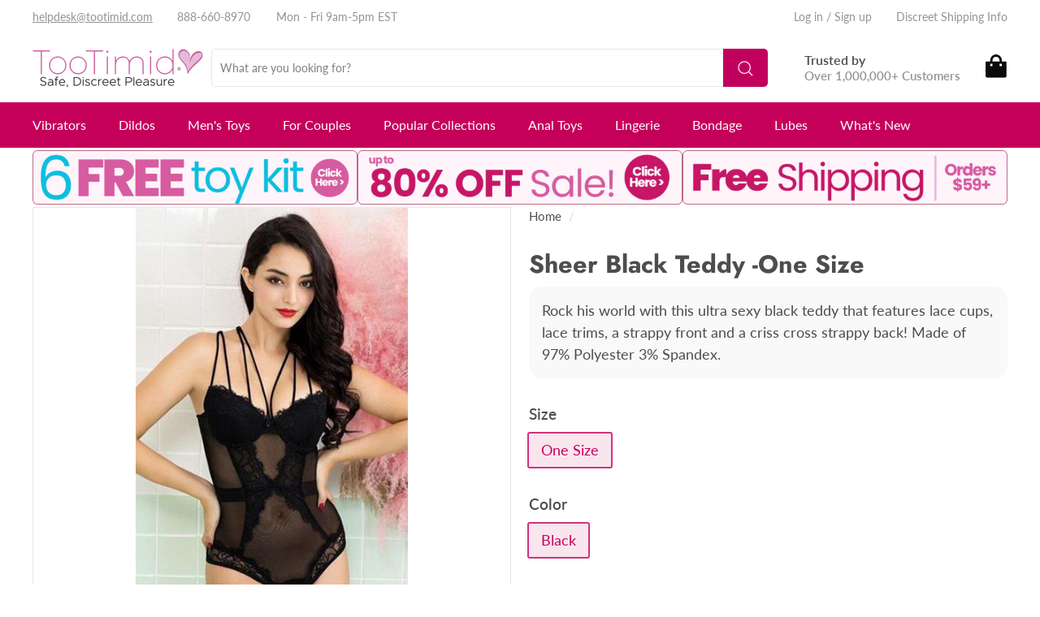

--- FILE ---
content_type: text/css
request_url: https://www.tootimid.com/cdn/shop/t/451/assets/global-logo-list.css?v=45132816648161654481768254576
body_size: -348
content:
.global-logo-list{padding:15px 0 45px;border-bottom:1px solid #EAEAEA}.global-logo-list .section-header__title{color:#0b0b0b;font-size:42px}.global-logo-list .new-grid{margin-top:-30px;margin-bottom:-30px}.global-logo-list .new-grid .grid-product{flex:0 0 14.28%;padding-top:30px;padding-bottom:30px;margin-bottom:0}.global-logo-list .logo-bar__item{padding:0;align-items:center}.global-logo-list .logo-bar__item image-element{width:100%}.global-logo-list .logo-bar__item image-element img{width:68%}@media (max-width:991px){.global-logo-list{padding:7px 0 38px}.global-logo-list .new-grid .grid-product{flex:0 0 33.333%}.global-logo-list .section-header__title{font-size:30px}}@media (max-width:767px){.global-logo-list .new-grid .grid-product{padding-top:10px;padding-bottom:10px}.view_all_brand{display:block;width:100%;flex:100%!important}.global-logo-list .new-grid{margin-top:0}.view_all_brand a{text-decoration:underline;display:block;border:none;text-underline-offset:7px;letter-spacing:1px}}
/*# sourceMappingURL=/cdn/shop/t/451/assets/global-logo-list.css.map?v=45132816648161654481768254576 */
